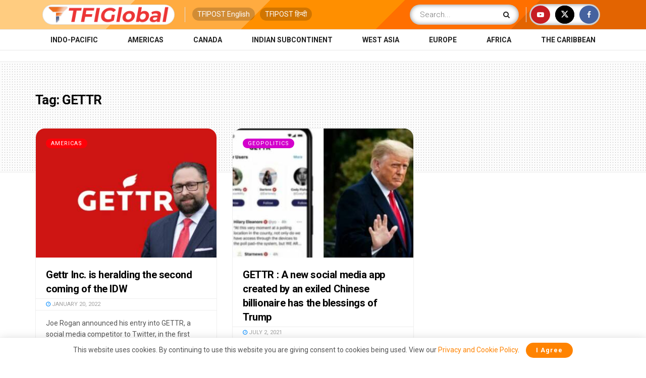

--- FILE ---
content_type: text/html; charset=utf-8
request_url: https://www.google.com/recaptcha/api2/aframe
body_size: 183
content:
<!DOCTYPE HTML><html><head><meta http-equiv="content-type" content="text/html; charset=UTF-8"></head><body><script nonce="KjG2pih-EDzZikpDy0tX_g">/** Anti-fraud and anti-abuse applications only. See google.com/recaptcha */ try{var clients={'sodar':'https://pagead2.googlesyndication.com/pagead/sodar?'};window.addEventListener("message",function(a){try{if(a.source===window.parent){var b=JSON.parse(a.data);var c=clients[b['id']];if(c){var d=document.createElement('img');d.src=c+b['params']+'&rc='+(localStorage.getItem("rc::a")?sessionStorage.getItem("rc::b"):"");window.document.body.appendChild(d);sessionStorage.setItem("rc::e",parseInt(sessionStorage.getItem("rc::e")||0)+1);localStorage.setItem("rc::h",'1769298063669');}}}catch(b){}});window.parent.postMessage("_grecaptcha_ready", "*");}catch(b){}</script></body></html>